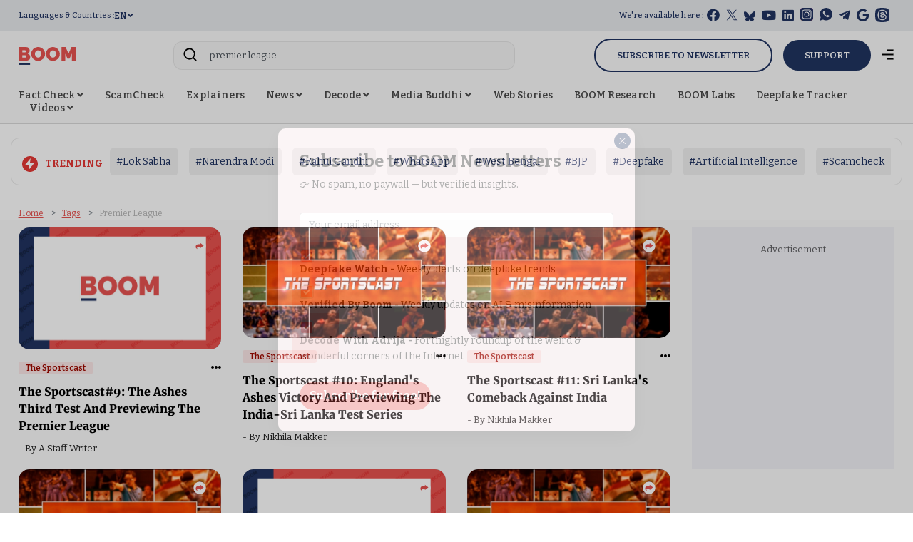

--- FILE ---
content_type: text/html; charset=utf-8
request_url: https://www.google.com/recaptcha/api2/aframe
body_size: 138
content:
<!DOCTYPE HTML><html><head><meta http-equiv="content-type" content="text/html; charset=UTF-8"></head><body><script nonce="L3RoTpDxl9EYo1BzB4A7XQ">/** Anti-fraud and anti-abuse applications only. See google.com/recaptcha */ try{var clients={'sodar':'https://pagead2.googlesyndication.com/pagead/sodar?'};window.addEventListener("message",function(a){try{if(a.source===window.parent){var b=JSON.parse(a.data);var c=clients[b['id']];if(c){var d=document.createElement('img');d.src=c+b['params']+'&rc='+(localStorage.getItem("rc::a")?sessionStorage.getItem("rc::b"):"");window.document.body.appendChild(d);sessionStorage.setItem("rc::e",parseInt(sessionStorage.getItem("rc::e")||0)+1);localStorage.setItem("rc::h",'1769102832457');}}}catch(b){}});window.parent.postMessage("_grecaptcha_ready", "*");}catch(b){}</script></body></html>

--- FILE ---
content_type: image/svg+xml
request_url: https://www.boomlive.in/theme_phoenix/images/icons/search.svg
body_size: 696
content:
<svg xmlns="http://www.w3.org/2000/svg" width="19.078" height="19" viewBox="0 0 19.078 19">
    <path data-name="Subtraction 1" d="M-2007.626 2181.45a.633.633 0 0 1-.436-.171l-3.428-3.427a8.115 8.115 0 0 1-5.022 1.75 8.075 8.075 0 0 1-2.249-.32 8.091 8.091 0 0 1-5.375-5.1 8.09 8.09 0 0 1 1.045-7.336 8.087 8.087 0 0 1 6.582-3.4 8.061 8.061 0 0 1 5.488 2.152 8.054 8.054 0 0 1 2.563 5.306 8.046 8.046 0 0 1-1.723 5.634l3.428 3.428a.894.894 0 0 1-.152 1.157 1.051 1.051 0 0 1-.721.327zm-8.884-16.2a6.29 6.29 0 0 0-5.092 2.657 6.3 6.3 0 0 0-.8 5.691 6.3 6.3 0 0 0 4.163 3.959 6.292 6.292 0 0 0 1.768.254 6.314 6.314 0 0 0 3.875-1.337l.574-.457.439-.592a6.26 6.26 0 0 0 1.334-4.382 6.265 6.265 0 0 0-2-4.123 6.264 6.264 0 0 0-4.265-1.67z" transform="translate(2025.139 -2162.95)" style="stroke:transparent;stroke-miterlimit:10"/>
</svg>
